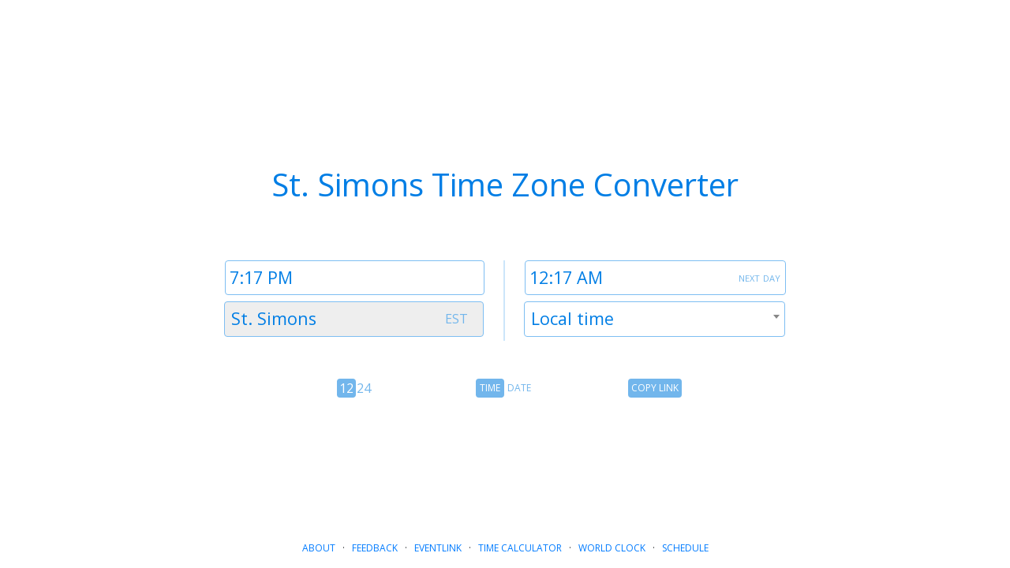

--- FILE ---
content_type: text/html; charset=utf-8
request_url: https://www.google.com/recaptcha/api2/aframe
body_size: 268
content:
<!DOCTYPE HTML><html><head><meta http-equiv="content-type" content="text/html; charset=UTF-8"></head><body><script nonce="vUGEhcKp6QUq9n7Ry9pJ1w">/** Anti-fraud and anti-abuse applications only. See google.com/recaptcha */ try{var clients={'sodar':'https://pagead2.googlesyndication.com/pagead/sodar?'};window.addEventListener("message",function(a){try{if(a.source===window.parent){var b=JSON.parse(a.data);var c=clients[b['id']];if(c){var d=document.createElement('img');d.src=c+b['params']+'&rc='+(localStorage.getItem("rc::a")?sessionStorage.getItem("rc::b"):"");window.document.body.appendChild(d);sessionStorage.setItem("rc::e",parseInt(sessionStorage.getItem("rc::e")||0)+1);localStorage.setItem("rc::h",'1768609034052');}}}catch(b){}});window.parent.postMessage("_grecaptcha_ready", "*");}catch(b){}</script></body></html>